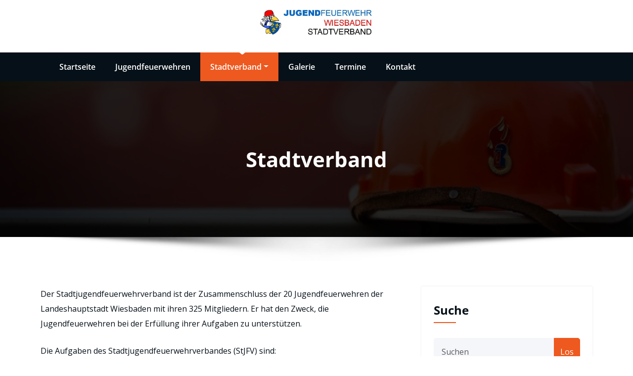

--- FILE ---
content_type: text/css;charset=UTF-8
request_url: https://www.jugendfeuerwehr-wiesbaden.de/wp-content/plugins/upcoming-events/events.css.php
body_size: 1114
content:

.ue1_date {
/* font-size: larger; */
}

.ue1-popup {
	background-color: white;
	border-color: gray;
	border-width: 3px;
	border-style: solid;
	border-radius: 10pt;
	-moz-border-radius: 10pt;
	padding: 4px;
	color: black;
	height: 100%;
}

.ue1-popup-date {
	background-color: transparent;
	color: black;
	font-size: 160%;
	font-weight: bold;
	/*font-family: serif;*/
	margin: 0px;
	padding: 0px;
	white-space: nowrap;
}

.ue1-popup-time {
	background-color: transparent;
	color: black;
	font-weight: bold;
	margin: 0px;
	margin-top: -5px;
	padding: 0px;
	white-space: nowrap;
}

.ue1-popup-summary {
	background-color: transparent;
	color: black;
	margin-top: 4px;
	white-space: nowrap;
}

.ue1-popup-location {
	background-color: transparent;
	color: black;
	white-space: nowrap;
}

.ue1-popup-desc {
	background-color: transparent;
	color: black;
	margin-top: 4px;
}

.ue1-popup-recur {
	background-color: transparent;
	color: black;
	margin-top: 4px;
}

.ue1-popup-recur-every {
	background-color: transparent;
	color: black;
	margin: 0px;
	padding: 0px;
}

.ue1-popup-recur-next {
	background-color: transparent;
	color: black;
	margin: 0px;
	padding: 0px;
}
